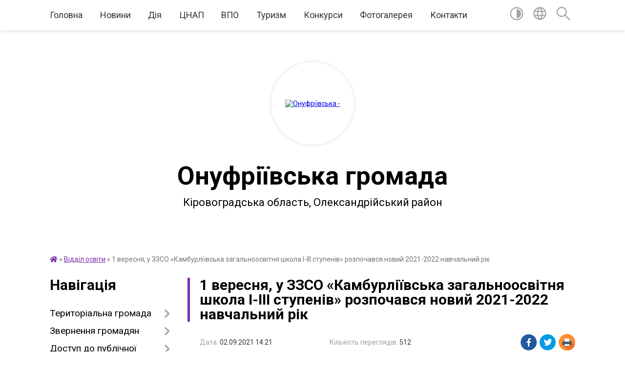

--- FILE ---
content_type: text/css;charset=UTF-8
request_url: https://gromada.org.ua/themes/red/css/103706/theme_vip.css?v=1769019462
body_size: 272
content:

	header {
		background-image: url(https://rada.info/upload/users_files/04366347/backgrounds/flag-ukraine.jpg);
	}
	#preview_main_img {
		background-image: url(https://rada.info/upload/users_files/04366347/backgrounds/flag-ukraine.jpg);
	}


	.button_form .btn.empty,
	.btn-yellow {
		color: #792eab !important;
		border: 2px solid #792eab !important;
	}	
	.button_form .btn.full,
	.btn-yellow.ne {
		background: #792eab !important;
		border: 2px solid #792eab !important;
	}
	.btn-yellow:hover {
		background: #792eab;
	}
	.admin_nav ul li a:focus {
		color: #792eab;
	}
		.admin_nav ul li a:hover i,
		.admin_nav ul li a:focus i {
			color: #792eab;
		}
		.admin_nav ul li a:hover, .admin_nav ul li a:focus {
			color: #792eab;
		}
	.top_nav .main_menu > ul > li.active > a, .top_nav .main_menu ul li a:hover {
		color: #792eab;
	}
	.top_nav .main_menu ul li a:hover {
		color: #792eab;
	}
	.top_nav .main_menu > ul > li.active > a:after {
		background: #792eab;
	}	
		.main_menu ul li ul li a.active {
			color: #792eab;
		}
	.bread_crumbs a {
		color: #792eab;
	}
	.sidebar_menu ul li.active > a {
		color: #792eab;
	}
	.voting_block .voting_answer.checked {
		border: 2px solid #792eab;
	}
		.voting_block .voting_buttons .show_voting_result {
			color: #792eab;
		}
	.one_sidebar_person:hover .img img {
		border-color: #792eab;
	}
	.appeals_block .appeal_cabinet a {
		color: #792eab;
	}
	main a {
		color: #792eab;
	}	
	main h1:before, main h2.head:before {
		background: #792eab !important;
	}
	.dialog-popup a {
		color: #792eab;
	}	
	.one_person .img a:hover img,
	.one_person .img a:focus img {
		border-color: #792eab;
	}
		.top_nav .menu-button .fas {
			color: #792eab;
		}
	.top_nav .menu-button:hover {
		color: #792eab;
	}
	.menu-wrap a.active {
		color: #792eab !important;
	}
	.menu-wrap a:hover,
	.menu-wrap a:focus {
		color: #792eab !important;
	}
	.sidebar_petition .status span {
		background: #792eab !important;
	}
	.one_petition .count_voices span {
		background: #792eab !important;
	}	
	.my_voices .count_voices span {
		background: #792eab !important;
	}
	.pet_progress span {
		background: #792eab !important;
	}
	.one_album.photo .album_img .mask {
		background: #792eaba3 !important;
	}
	.one_news .news_img .mask,
	.one_news_col .news_img .mask {
		background: #792eaba3 !important;
	}
	.one_doc:hover,
	.one_doc:focus {
		border-color: #792eab !important;
	}
	.pagination li a,
	.pagination li span {
		background-color: #792eab !important;
		border-color: #792eab !important;
	}
	.pagination li.disabled a,
	.pagination li span {
		color: #792eab !important;
		border-color: #792eab !important;
	}
	.pagination a:focus, .pagination a:hover,
	.pagination li.active a {
		background-color: #792eabcc !important;
	}
	.pagination li a,
	.pagination li span {
		background-color: #792eab !important;
		border-color: #792eab !important;
	}
	.pagination li.disabled a,
	.pagination li span {
		color: #792eab !important;
		border-color: #792eab !important;
	}
	.pagination a:focus, .pagination a:hover,
	.pagination li.active a {
		background-color: #792eabcc !important;
	}
	.count_days span.before,
	.count_days span.bulb {
		background: #792eab !important;
	}
		

	.btn {
		border-radius: 4px !important;
		-moz-border-radius: 4px !important;
		-webkit-border-radius: 4px !important;
	}

	.btn-yellow {
		color: #fff !important;
					background: #792eab !important;
			border: 2px solid #792eab !important;
			}
	.btn-yellow:hover,
	.btn-yellow:focus {
		background: #fff !important;
					color: #792eab !important;
			border: 2px solid #792eab !important;
			}

